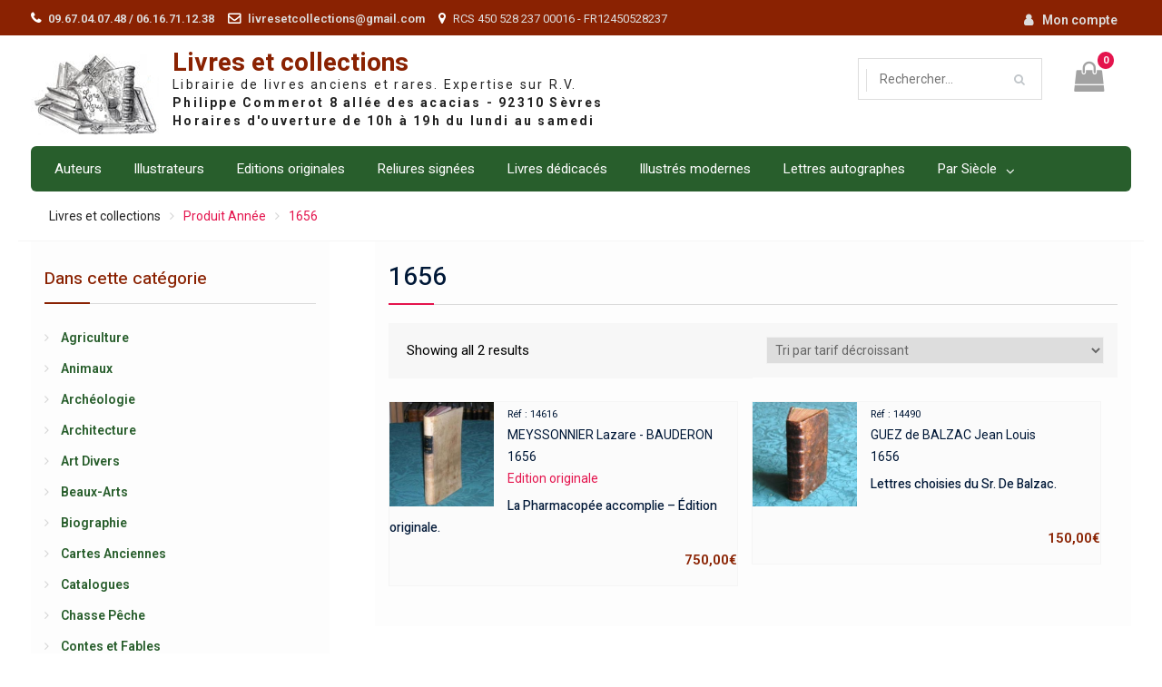

--- FILE ---
content_type: text/html; charset=UTF-8
request_url: https://www.livresetcollections.com/annee/1656/
body_size: 11945
content:
	<!DOCTYPE html> <html lang="fr-FR"><head>
	    <meta charset="UTF-8">
    <meta name="viewport" content="width=device-width, initial-scale=1">
    <link rel="profile" href="http://gmpg.org/xfn/11">
    <link rel="pingback" href="https://www.livresetcollections.com/xmlrpc.php">
    
<title>1656 &#8211; Livres et collections</title>
<meta name='robots' content='max-image-preview:large' />
<link rel='dns-prefetch' href='//fonts.googleapis.com' />
<link rel="alternate" type="application/rss+xml" title="Livres et collections &raquo; Flux" href="https://www.livresetcollections.com/feed/" />
<link rel="alternate" type="application/rss+xml" title="Flux pour Livres et collections &raquo; 1656 Année" href="https://www.livresetcollections.com/annee/1656/feed/" />
<script type="text/javascript">
window._wpemojiSettings = {"baseUrl":"https:\/\/s.w.org\/images\/core\/emoji\/14.0.0\/72x72\/","ext":".png","svgUrl":"https:\/\/s.w.org\/images\/core\/emoji\/14.0.0\/svg\/","svgExt":".svg","source":{"concatemoji":"https:\/\/www.livresetcollections.com\/wp-includes\/js\/wp-emoji-release.min.js?ver=6.2"}};
/*! This file is auto-generated */
!function(e,a,t){var n,r,o,i=a.createElement("canvas"),p=i.getContext&&i.getContext("2d");function s(e,t){p.clearRect(0,0,i.width,i.height),p.fillText(e,0,0);e=i.toDataURL();return p.clearRect(0,0,i.width,i.height),p.fillText(t,0,0),e===i.toDataURL()}function c(e){var t=a.createElement("script");t.src=e,t.defer=t.type="text/javascript",a.getElementsByTagName("head")[0].appendChild(t)}for(o=Array("flag","emoji"),t.supports={everything:!0,everythingExceptFlag:!0},r=0;r<o.length;r++)t.supports[o[r]]=function(e){if(p&&p.fillText)switch(p.textBaseline="top",p.font="600 32px Arial",e){case"flag":return s("\ud83c\udff3\ufe0f\u200d\u26a7\ufe0f","\ud83c\udff3\ufe0f\u200b\u26a7\ufe0f")?!1:!s("\ud83c\uddfa\ud83c\uddf3","\ud83c\uddfa\u200b\ud83c\uddf3")&&!s("\ud83c\udff4\udb40\udc67\udb40\udc62\udb40\udc65\udb40\udc6e\udb40\udc67\udb40\udc7f","\ud83c\udff4\u200b\udb40\udc67\u200b\udb40\udc62\u200b\udb40\udc65\u200b\udb40\udc6e\u200b\udb40\udc67\u200b\udb40\udc7f");case"emoji":return!s("\ud83e\udef1\ud83c\udffb\u200d\ud83e\udef2\ud83c\udfff","\ud83e\udef1\ud83c\udffb\u200b\ud83e\udef2\ud83c\udfff")}return!1}(o[r]),t.supports.everything=t.supports.everything&&t.supports[o[r]],"flag"!==o[r]&&(t.supports.everythingExceptFlag=t.supports.everythingExceptFlag&&t.supports[o[r]]);t.supports.everythingExceptFlag=t.supports.everythingExceptFlag&&!t.supports.flag,t.DOMReady=!1,t.readyCallback=function(){t.DOMReady=!0},t.supports.everything||(n=function(){t.readyCallback()},a.addEventListener?(a.addEventListener("DOMContentLoaded",n,!1),e.addEventListener("load",n,!1)):(e.attachEvent("onload",n),a.attachEvent("onreadystatechange",function(){"complete"===a.readyState&&t.readyCallback()})),(e=t.source||{}).concatemoji?c(e.concatemoji):e.wpemoji&&e.twemoji&&(c(e.twemoji),c(e.wpemoji)))}(window,document,window._wpemojiSettings);
</script>
<style type="text/css">
img.wp-smiley,
img.emoji {
	display: inline !important;
	border: none !important;
	box-shadow: none !important;
	height: 1em !important;
	width: 1em !important;
	margin: 0 0.07em !important;
	vertical-align: -0.1em !important;
	background: none !important;
	padding: 0 !important;
}
</style>
	<link rel='stylesheet' id='h5ab-print-font-awesome-css' href='https://www.livresetcollections.com/wp-content/plugins/print-post-and-page/css/font-awesome.min.css?ver=6.2' type='text/css' media='all' />
<link rel='stylesheet' id='h5ab-print-css-css' href='https://www.livresetcollections.com/wp-content/plugins/print-post-and-page/css/h5ab-print.min.css?ver=6.2' type='text/css' media='all' />
<link rel='stylesheet' id='wp-block-library-css' href='https://www.livresetcollections.com/wp-includes/css/dist/block-library/style.min.css?ver=6.2' type='text/css' media='all' />
<style id='wp-block-library-theme-inline-css' type='text/css'>
.wp-block-audio figcaption{color:#555;font-size:13px;text-align:center}.is-dark-theme .wp-block-audio figcaption{color:hsla(0,0%,100%,.65)}.wp-block-audio{margin:0 0 1em}.wp-block-code{border:1px solid #ccc;border-radius:4px;font-family:Menlo,Consolas,monaco,monospace;padding:.8em 1em}.wp-block-embed figcaption{color:#555;font-size:13px;text-align:center}.is-dark-theme .wp-block-embed figcaption{color:hsla(0,0%,100%,.65)}.wp-block-embed{margin:0 0 1em}.blocks-gallery-caption{color:#555;font-size:13px;text-align:center}.is-dark-theme .blocks-gallery-caption{color:hsla(0,0%,100%,.65)}.wp-block-image figcaption{color:#555;font-size:13px;text-align:center}.is-dark-theme .wp-block-image figcaption{color:hsla(0,0%,100%,.65)}.wp-block-image{margin:0 0 1em}.wp-block-pullquote{border-bottom:4px solid;border-top:4px solid;color:currentColor;margin-bottom:1.75em}.wp-block-pullquote cite,.wp-block-pullquote footer,.wp-block-pullquote__citation{color:currentColor;font-size:.8125em;font-style:normal;text-transform:uppercase}.wp-block-quote{border-left:.25em solid;margin:0 0 1.75em;padding-left:1em}.wp-block-quote cite,.wp-block-quote footer{color:currentColor;font-size:.8125em;font-style:normal;position:relative}.wp-block-quote.has-text-align-right{border-left:none;border-right:.25em solid;padding-left:0;padding-right:1em}.wp-block-quote.has-text-align-center{border:none;padding-left:0}.wp-block-quote.is-large,.wp-block-quote.is-style-large,.wp-block-quote.is-style-plain{border:none}.wp-block-search .wp-block-search__label{font-weight:700}.wp-block-search__button{border:1px solid #ccc;padding:.375em .625em}:where(.wp-block-group.has-background){padding:1.25em 2.375em}.wp-block-separator.has-css-opacity{opacity:.4}.wp-block-separator{border:none;border-bottom:2px solid;margin-left:auto;margin-right:auto}.wp-block-separator.has-alpha-channel-opacity{opacity:1}.wp-block-separator:not(.is-style-wide):not(.is-style-dots){width:100px}.wp-block-separator.has-background:not(.is-style-dots){border-bottom:none;height:1px}.wp-block-separator.has-background:not(.is-style-wide):not(.is-style-dots){height:2px}.wp-block-table{margin:0 0 1em}.wp-block-table td,.wp-block-table th{word-break:normal}.wp-block-table figcaption{color:#555;font-size:13px;text-align:center}.is-dark-theme .wp-block-table figcaption{color:hsla(0,0%,100%,.65)}.wp-block-video figcaption{color:#555;font-size:13px;text-align:center}.is-dark-theme .wp-block-video figcaption{color:hsla(0,0%,100%,.65)}.wp-block-video{margin:0 0 1em}.wp-block-template-part.has-background{margin-bottom:0;margin-top:0;padding:1.25em 2.375em}
</style>
<link rel='stylesheet' id='wc-blocks-vendors-style-css' href='https://www.livresetcollections.com/wp-content/plugins/woo-gutenberg-products-block/build/wc-blocks-vendors-style.css?ver=9.9.0' type='text/css' media='all' />
<link rel='stylesheet' id='wc-blocks-style-css' href='https://www.livresetcollections.com/wp-content/plugins/woo-gutenberg-products-block/build/wc-blocks-style.css?ver=9.9.0' type='text/css' media='all' />
<link rel='stylesheet' id='classic-theme-styles-css' href='https://www.livresetcollections.com/wp-includes/css/classic-themes.min.css?ver=6.2' type='text/css' media='all' />
<style id='global-styles-inline-css' type='text/css'>
body{--wp--preset--color--black: #000000;--wp--preset--color--cyan-bluish-gray: #abb8c3;--wp--preset--color--white: #ffffff;--wp--preset--color--pale-pink: #f78da7;--wp--preset--color--vivid-red: #cf2e2e;--wp--preset--color--luminous-vivid-orange: #ff6900;--wp--preset--color--luminous-vivid-amber: #fcb900;--wp--preset--color--light-green-cyan: #7bdcb5;--wp--preset--color--vivid-green-cyan: #00d084;--wp--preset--color--pale-cyan-blue: #8ed1fc;--wp--preset--color--vivid-cyan-blue: #0693e3;--wp--preset--color--vivid-purple: #9b51e0;--wp--preset--gradient--vivid-cyan-blue-to-vivid-purple: linear-gradient(135deg,rgba(6,147,227,1) 0%,rgb(155,81,224) 100%);--wp--preset--gradient--light-green-cyan-to-vivid-green-cyan: linear-gradient(135deg,rgb(122,220,180) 0%,rgb(0,208,130) 100%);--wp--preset--gradient--luminous-vivid-amber-to-luminous-vivid-orange: linear-gradient(135deg,rgba(252,185,0,1) 0%,rgba(255,105,0,1) 100%);--wp--preset--gradient--luminous-vivid-orange-to-vivid-red: linear-gradient(135deg,rgba(255,105,0,1) 0%,rgb(207,46,46) 100%);--wp--preset--gradient--very-light-gray-to-cyan-bluish-gray: linear-gradient(135deg,rgb(238,238,238) 0%,rgb(169,184,195) 100%);--wp--preset--gradient--cool-to-warm-spectrum: linear-gradient(135deg,rgb(74,234,220) 0%,rgb(151,120,209) 20%,rgb(207,42,186) 40%,rgb(238,44,130) 60%,rgb(251,105,98) 80%,rgb(254,248,76) 100%);--wp--preset--gradient--blush-light-purple: linear-gradient(135deg,rgb(255,206,236) 0%,rgb(152,150,240) 100%);--wp--preset--gradient--blush-bordeaux: linear-gradient(135deg,rgb(254,205,165) 0%,rgb(254,45,45) 50%,rgb(107,0,62) 100%);--wp--preset--gradient--luminous-dusk: linear-gradient(135deg,rgb(255,203,112) 0%,rgb(199,81,192) 50%,rgb(65,88,208) 100%);--wp--preset--gradient--pale-ocean: linear-gradient(135deg,rgb(255,245,203) 0%,rgb(182,227,212) 50%,rgb(51,167,181) 100%);--wp--preset--gradient--electric-grass: linear-gradient(135deg,rgb(202,248,128) 0%,rgb(113,206,126) 100%);--wp--preset--gradient--midnight: linear-gradient(135deg,rgb(2,3,129) 0%,rgb(40,116,252) 100%);--wp--preset--duotone--dark-grayscale: url('#wp-duotone-dark-grayscale');--wp--preset--duotone--grayscale: url('#wp-duotone-grayscale');--wp--preset--duotone--purple-yellow: url('#wp-duotone-purple-yellow');--wp--preset--duotone--blue-red: url('#wp-duotone-blue-red');--wp--preset--duotone--midnight: url('#wp-duotone-midnight');--wp--preset--duotone--magenta-yellow: url('#wp-duotone-magenta-yellow');--wp--preset--duotone--purple-green: url('#wp-duotone-purple-green');--wp--preset--duotone--blue-orange: url('#wp-duotone-blue-orange');--wp--preset--font-size--small: 13px;--wp--preset--font-size--medium: 20px;--wp--preset--font-size--large: 36px;--wp--preset--font-size--x-large: 42px;--wp--preset--spacing--20: 0.44rem;--wp--preset--spacing--30: 0.67rem;--wp--preset--spacing--40: 1rem;--wp--preset--spacing--50: 1.5rem;--wp--preset--spacing--60: 2.25rem;--wp--preset--spacing--70: 3.38rem;--wp--preset--spacing--80: 5.06rem;--wp--preset--shadow--natural: 6px 6px 9px rgba(0, 0, 0, 0.2);--wp--preset--shadow--deep: 12px 12px 50px rgba(0, 0, 0, 0.4);--wp--preset--shadow--sharp: 6px 6px 0px rgba(0, 0, 0, 0.2);--wp--preset--shadow--outlined: 6px 6px 0px -3px rgba(255, 255, 255, 1), 6px 6px rgba(0, 0, 0, 1);--wp--preset--shadow--crisp: 6px 6px 0px rgba(0, 0, 0, 1);}:where(.is-layout-flex){gap: 0.5em;}body .is-layout-flow > .alignleft{float: left;margin-inline-start: 0;margin-inline-end: 2em;}body .is-layout-flow > .alignright{float: right;margin-inline-start: 2em;margin-inline-end: 0;}body .is-layout-flow > .aligncenter{margin-left: auto !important;margin-right: auto !important;}body .is-layout-constrained > .alignleft{float: left;margin-inline-start: 0;margin-inline-end: 2em;}body .is-layout-constrained > .alignright{float: right;margin-inline-start: 2em;margin-inline-end: 0;}body .is-layout-constrained > .aligncenter{margin-left: auto !important;margin-right: auto !important;}body .is-layout-constrained > :where(:not(.alignleft):not(.alignright):not(.alignfull)){max-width: var(--wp--style--global--content-size);margin-left: auto !important;margin-right: auto !important;}body .is-layout-constrained > .alignwide{max-width: var(--wp--style--global--wide-size);}body .is-layout-flex{display: flex;}body .is-layout-flex{flex-wrap: wrap;align-items: center;}body .is-layout-flex > *{margin: 0;}:where(.wp-block-columns.is-layout-flex){gap: 2em;}.has-black-color{color: var(--wp--preset--color--black) !important;}.has-cyan-bluish-gray-color{color: var(--wp--preset--color--cyan-bluish-gray) !important;}.has-white-color{color: var(--wp--preset--color--white) !important;}.has-pale-pink-color{color: var(--wp--preset--color--pale-pink) !important;}.has-vivid-red-color{color: var(--wp--preset--color--vivid-red) !important;}.has-luminous-vivid-orange-color{color: var(--wp--preset--color--luminous-vivid-orange) !important;}.has-luminous-vivid-amber-color{color: var(--wp--preset--color--luminous-vivid-amber) !important;}.has-light-green-cyan-color{color: var(--wp--preset--color--light-green-cyan) !important;}.has-vivid-green-cyan-color{color: var(--wp--preset--color--vivid-green-cyan) !important;}.has-pale-cyan-blue-color{color: var(--wp--preset--color--pale-cyan-blue) !important;}.has-vivid-cyan-blue-color{color: var(--wp--preset--color--vivid-cyan-blue) !important;}.has-vivid-purple-color{color: var(--wp--preset--color--vivid-purple) !important;}.has-black-background-color{background-color: var(--wp--preset--color--black) !important;}.has-cyan-bluish-gray-background-color{background-color: var(--wp--preset--color--cyan-bluish-gray) !important;}.has-white-background-color{background-color: var(--wp--preset--color--white) !important;}.has-pale-pink-background-color{background-color: var(--wp--preset--color--pale-pink) !important;}.has-vivid-red-background-color{background-color: var(--wp--preset--color--vivid-red) !important;}.has-luminous-vivid-orange-background-color{background-color: var(--wp--preset--color--luminous-vivid-orange) !important;}.has-luminous-vivid-amber-background-color{background-color: var(--wp--preset--color--luminous-vivid-amber) !important;}.has-light-green-cyan-background-color{background-color: var(--wp--preset--color--light-green-cyan) !important;}.has-vivid-green-cyan-background-color{background-color: var(--wp--preset--color--vivid-green-cyan) !important;}.has-pale-cyan-blue-background-color{background-color: var(--wp--preset--color--pale-cyan-blue) !important;}.has-vivid-cyan-blue-background-color{background-color: var(--wp--preset--color--vivid-cyan-blue) !important;}.has-vivid-purple-background-color{background-color: var(--wp--preset--color--vivid-purple) !important;}.has-black-border-color{border-color: var(--wp--preset--color--black) !important;}.has-cyan-bluish-gray-border-color{border-color: var(--wp--preset--color--cyan-bluish-gray) !important;}.has-white-border-color{border-color: var(--wp--preset--color--white) !important;}.has-pale-pink-border-color{border-color: var(--wp--preset--color--pale-pink) !important;}.has-vivid-red-border-color{border-color: var(--wp--preset--color--vivid-red) !important;}.has-luminous-vivid-orange-border-color{border-color: var(--wp--preset--color--luminous-vivid-orange) !important;}.has-luminous-vivid-amber-border-color{border-color: var(--wp--preset--color--luminous-vivid-amber) !important;}.has-light-green-cyan-border-color{border-color: var(--wp--preset--color--light-green-cyan) !important;}.has-vivid-green-cyan-border-color{border-color: var(--wp--preset--color--vivid-green-cyan) !important;}.has-pale-cyan-blue-border-color{border-color: var(--wp--preset--color--pale-cyan-blue) !important;}.has-vivid-cyan-blue-border-color{border-color: var(--wp--preset--color--vivid-cyan-blue) !important;}.has-vivid-purple-border-color{border-color: var(--wp--preset--color--vivid-purple) !important;}.has-vivid-cyan-blue-to-vivid-purple-gradient-background{background: var(--wp--preset--gradient--vivid-cyan-blue-to-vivid-purple) !important;}.has-light-green-cyan-to-vivid-green-cyan-gradient-background{background: var(--wp--preset--gradient--light-green-cyan-to-vivid-green-cyan) !important;}.has-luminous-vivid-amber-to-luminous-vivid-orange-gradient-background{background: var(--wp--preset--gradient--luminous-vivid-amber-to-luminous-vivid-orange) !important;}.has-luminous-vivid-orange-to-vivid-red-gradient-background{background: var(--wp--preset--gradient--luminous-vivid-orange-to-vivid-red) !important;}.has-very-light-gray-to-cyan-bluish-gray-gradient-background{background: var(--wp--preset--gradient--very-light-gray-to-cyan-bluish-gray) !important;}.has-cool-to-warm-spectrum-gradient-background{background: var(--wp--preset--gradient--cool-to-warm-spectrum) !important;}.has-blush-light-purple-gradient-background{background: var(--wp--preset--gradient--blush-light-purple) !important;}.has-blush-bordeaux-gradient-background{background: var(--wp--preset--gradient--blush-bordeaux) !important;}.has-luminous-dusk-gradient-background{background: var(--wp--preset--gradient--luminous-dusk) !important;}.has-pale-ocean-gradient-background{background: var(--wp--preset--gradient--pale-ocean) !important;}.has-electric-grass-gradient-background{background: var(--wp--preset--gradient--electric-grass) !important;}.has-midnight-gradient-background{background: var(--wp--preset--gradient--midnight) !important;}.has-small-font-size{font-size: var(--wp--preset--font-size--small) !important;}.has-medium-font-size{font-size: var(--wp--preset--font-size--medium) !important;}.has-large-font-size{font-size: var(--wp--preset--font-size--large) !important;}.has-x-large-font-size{font-size: var(--wp--preset--font-size--x-large) !important;}
.wp-block-navigation a:where(:not(.wp-element-button)){color: inherit;}
:where(.wp-block-columns.is-layout-flex){gap: 2em;}
.wp-block-pullquote{font-size: 1.5em;line-height: 1.6;}
</style>
<link rel='stylesheet' id='contact-form-7-css' href='https://www.livresetcollections.com/wp-content/plugins/contact-form-7/includes/css/styles.css?ver=5.7.5.1' type='text/css' media='all' />
<link rel='stylesheet' id='woocommerce-layout-css' href='https://www.livresetcollections.com/wp-content/plugins/woocommerce/assets/css/woocommerce-layout.css?ver=7.5.1' type='text/css' media='all' />
<link rel='stylesheet' id='woocommerce-smallscreen-css' href='https://www.livresetcollections.com/wp-content/plugins/woocommerce/assets/css/woocommerce-smallscreen.css?ver=7.5.1' type='text/css' media='only screen and (max-width: 768px)' />
<link rel='stylesheet' id='woocommerce-general-css' href='https://www.livresetcollections.com/wp-content/plugins/woocommerce/assets/css/woocommerce.css?ver=7.5.1' type='text/css' media='all' />
<style id='woocommerce-inline-inline-css' type='text/css'>
.woocommerce form .form-row .required { visibility: visible; }
</style>
<link rel='stylesheet' id='font-awesome-css' href='https://www.livresetcollections.com/wp-content/themes/easy-commerce/third-party/font-awesome/css/font-awesome.min.css?ver=4.7.0' type='text/css' media='all' />
<link rel='stylesheet' id='easy-commerce-google-fonts-css' href='//fonts.googleapis.com/css?family=Roboto%3A400italic%2C700italic%2C300%2C400%2C500%2C600%2C700%7CHeebo%3A400italic%2C700italic%2C300%2C400%2C500%2C600%2C700&#038;subset=latin%2Clatin-ext' type='text/css' media='all' />
<link rel='stylesheet' id='jquery-sidr-css' href='https://www.livresetcollections.com/wp-content/themes/easy-commerce/third-party/sidr/css/jquery.sidr.dark.min.css?ver=2.2.1' type='text/css' media='all' />
<link rel='stylesheet' id='jquery-slick-css' href='https://www.livresetcollections.com/wp-content/themes/easy-commerce/third-party/slick/slick.min.css?ver=1.5.9' type='text/css' media='all' />
<link rel='stylesheet' id='easy-commerce-style-css' href='https://www.livresetcollections.com/wp-content/themes/easy-commerce/style.css?ver=1.0.6' type='text/css' media='all' />
<script type='text/javascript' src='https://www.livresetcollections.com/wp-includes/js/jquery/jquery.min.js?ver=3.6.3' id='jquery-core-js'></script>
<script type='text/javascript' src='https://www.livresetcollections.com/wp-includes/js/jquery/jquery-migrate.min.js?ver=3.4.0' id='jquery-migrate-js'></script>
<script type='text/javascript' id='send-link-to-friend-js-extra'>
/* <![CDATA[ */
var sltf_data = {"messages":{"sltf_required_field":"Please enter email address.","sltf_invalid_email":"Email address seems invalid.","sltf_unexpected_error":"Oops.. Unexpected error occurred.","sltf_sent_successfull":"Message sent successfully to your friend email.","sltf_invalid_captcha":"Robot verification failed, please try again.","sltf_invalid_key":"Robot verification failed, invalid key."},"sltf_ajax_url":"https:\/\/www.livresetcollections.com\/wp-admin\/admin-ajax.php"};
/* ]]> */
</script>
<script type='text/javascript' src='https://www.livresetcollections.com/wp-content/plugins/send-link-to-friend/send-link-to-friend.js?ver=2.2' id='send-link-to-friend-js'></script>
<script type='text/javascript' src='https://www.livresetcollections.com/wp-content/plugins/woocommerce/assets/js/jquery-blockui/jquery.blockUI.min.js?ver=2.7.0-wc.7.5.1' id='jquery-blockui-js'></script>
<script type='text/javascript' id='wc-add-to-cart-js-extra'>
/* <![CDATA[ */
var wc_add_to_cart_params = {"ajax_url":"\/wp-admin\/admin-ajax.php","wc_ajax_url":"\/?wc-ajax=%%endpoint%%","i18n_view_cart":"Voir le panier","cart_url":"https:\/\/www.livresetcollections.com\/cart\/","is_cart":"","cart_redirect_after_add":"yes"};
/* ]]> */
</script>
<script type='text/javascript' src='https://www.livresetcollections.com/wp-content/plugins/woocommerce/assets/js/frontend/add-to-cart.min.js?ver=7.5.1' id='wc-add-to-cart-js'></script>
<script type='text/javascript' src='https://www.livresetcollections.com/wp-content/plugins/js_composer/assets/js/vendors/woocommerce-add-to-cart.js?ver=6.10.0' id='vc_woocommerce-add-to-cart-js-js'></script>
<link rel="https://api.w.org/" href="https://www.livresetcollections.com/wp-json/" /><link rel="EditURI" type="application/rsd+xml" title="RSD" href="https://www.livresetcollections.com/xmlrpc.php?rsd" />
<link rel="wlwmanifest" type="application/wlwmanifest+xml" href="https://www.livresetcollections.com/wp-includes/wlwmanifest.xml" />
<meta name="generator" content="WordPress 6.2" />
<meta name="generator" content="WooCommerce 7.5.1" />

		<!-- GA Google Analytics @ https://m0n.co/ga -->
		<script>
			(function(i,s,o,g,r,a,m){i['GoogleAnalyticsObject']=r;i[r]=i[r]||function(){
			(i[r].q=i[r].q||[]).push(arguments)},i[r].l=1*new Date();a=s.createElement(o),
			m=s.getElementsByTagName(o)[0];a.async=1;a.src=g;m.parentNode.insertBefore(a,m)
			})(window,document,'script','https://www.google-analytics.com/analytics.js','ga');
			ga('create', 'UA-335387-1', 'auto');
			ga('send', 'pageview');
		</script>

	<style>.sltf_form_message.success { color: #008000; }.sltf_form_message.error { color: #ff0000; }</style>	<noscript><style>.woocommerce-product-gallery{ opacity: 1 !important; }</style></noscript>
	<meta name="generator" content="Powered by WPBakery Page Builder - drag and drop page builder for WordPress."/>
<link rel="icon" href="https://www.livresetcollections.com/wp-content/uploads/2019/02/logo_blanc.jpg" sizes="32x32" />
<link rel="icon" href="https://www.livresetcollections.com/wp-content/uploads/2019/02/logo_blanc.jpg" sizes="192x192" />
<link rel="apple-touch-icon" href="https://www.livresetcollections.com/wp-content/uploads/2019/02/logo_blanc.jpg" />
<meta name="msapplication-TileImage" content="https://www.livresetcollections.com/wp-content/uploads/2019/02/logo_blanc.jpg" />
<noscript><style> .wpb_animate_when_almost_visible { opacity: 1; }</style></noscript></head>

<body class="archive tax-pa_annee term-4777 wp-custom-logo wp-embed-responsive theme-easy-commerce woocommerce woocommerce-page woocommerce-no-js global-layout-left-sidebar wpb-js-composer js-comp-ver-6.10.0 vc_responsive">

	    <div id="page" class="hfeed site">
    <a class="skip-link screen-reader-text" href="#content">Skip to content</a>		<div class="mobile-nav-wrap">
			<a id="mobile-trigger" href="#mob-menu"><i class="fa fa-bars"></i></a>
			<div id="mob-menu">
				<ul id="menu-top" class="menu"><li id="menu-item-72999" class="menu-item menu-item-type-custom menu-item-object-custom menu-item-72999"><a href="/liste-des-auteurs?letter=A">Auteurs</a></li>
<li id="menu-item-73000" class="menu-item menu-item-type-custom menu-item-object-custom menu-item-73000"><a href="/liste-des-illustrateurs?letter=A">Illustrateurs</a></li>
<li id="menu-item-57" class="menu-item menu-item-type-custom menu-item-object-custom menu-item-57"><a href="/?product_category=&#038;post_type=product&#038;filter_original=edition-originale">Editions originales</a></li>
<li id="menu-item-58" class="menu-item menu-item-type-custom menu-item-object-custom menu-item-58"><a href="?product_category=&#038;post_type=product&#038;filter_reliure=reliure-fine-signee">Reliures signées</a></li>
<li id="menu-item-59" class="menu-item menu-item-type-custom menu-item-object-custom menu-item-59"><a href="/shop/?post_type=product&#038;filter_envoi=1">Livres dédicacés</a></li>
<li id="menu-item-64" class="menu-item menu-item-type-custom menu-item-object-custom menu-item-64"><a href="/shop/?post_type=product&#038;filter_illustre_moderne=1">Illustrés modernes</a></li>
<li id="menu-item-65" class="menu-item menu-item-type-custom menu-item-object-custom menu-item-65"><a href="/shop/?post_type=product&#038;filter_type_lrb=autographe">Lettres autographes</a></li>
<li id="menu-item-60" class="menu-item menu-item-type-custom menu-item-object-custom menu-item-has-children menu-item-60"><a>Par Siècle</a>
<ul class="sub-menu">
	<li id="menu-item-61" class="menu-item menu-item-type-custom menu-item-object-custom menu-item-61"><a href="/shop/?post_type=product&#038;min_annee=1500&#038;max_annee=1599">XVIème siècle</a></li>
	<li id="menu-item-62" class="menu-item menu-item-type-custom menu-item-object-custom menu-item-62"><a href="/shop/?post_type=product&#038;min_annee=1600&#038;max_annee=1699">XVIIème siècle</a></li>
	<li id="menu-item-63" class="menu-item menu-item-type-custom menu-item-object-custom menu-item-63"><a href="/shop/?post_type=product&#038;min_annee=1700&#038;max_annee=1799">XVIIIème siècle</a></li>
	<li id="menu-item-32745" class="menu-item menu-item-type-custom menu-item-object-custom menu-item-32745"><a href="/shop/?post_type=product&#038;min_annee=1800&#038;max_annee=1899">XIXème siècle</a></li>
	<li id="menu-item-32746" class="menu-item menu-item-type-custom menu-item-object-custom menu-item-32746"><a href="/shop/?post_type=product&#038;min_annee=1900&#038;max_annee=1999">XXème siècle</a></li>
	<li id="menu-item-72838" class="menu-item menu-item-type-custom menu-item-object-custom menu-item-72838"><a href="/shop/?post_type=product&#038;min_annee=2000&#038;max_annee=20999">XXIème siècle</a></li>
</ul>
</li>
</ul>			</div><!-- #mob-menu -->
		</div><!-- .mobile-nav-wrap -->

		
    		<div id="tophead">
			<div class="container">
				 <div id="quick-contact">
				   <ul>
				       				       	<li class="quick-call">
				       		<a href="tel:09670407480616711238">09.67.04.07.48 / 06.16.71.12.38</a>
				       	</li>
				       				       				       	<li class="quick-email">
				       		<a href="mailto:livresetcollections@gmail.com">livresetcollections@gmail.com</a>
				       	</li>
				       				       				       	<li class="quick-address">
				       		RCS 450 528 237 00016 - FR12450528237				       	</li>
				       				   </ul>
				</div> <!-- #quick-contact -->
								<div id="right-tophead">
			    					    	<div id="login-section">
				    		<ul>
				    			<li class="account-login">
					    			<a href="https://www.livresetcollections.com/mon-compte/">Mon compte</a>
					    			</li>
			    			</ul>
			    		</div> <!-- .cart-section -->
			    		    		</div> <!-- #right-tophead -->
			</div> <!-- .container -->
		</div><!--  #tophead -->

		<header id="masthead" class="site-header" role="banner"><div class="container"><div class="inner-wrapper">				<div class="site-branding">

			<a href="https://www.livresetcollections.com/" class="custom-logo-link" rel="home"><img width="141" height="90" src="https://www.livresetcollections.com/wp-content/uploads/2019/02/logo_blanc.jpg" class="custom-logo" alt="Livres et collections" decoding="async" /></a>
													<div id="site-identity">
																		<p class="site-title"><a href="https://www.livresetcollections.com/" rel="home">Livres et collections</a></p>
																						<p class="site-description">Librairie de livres anciens et rares. Expertise sur R.V.</p>
									</div><!-- #site-identity -->
					</div><!-- .site-branding -->
		<div id="right-head">
							<div id="cart-section">
										<a class="cart-icon" href="https://www.livresetcollections.com/cart/"><i class="fa fa-shopping-bag" aria-hidden="true"></i><strong>0</strong>
					</a>
				</div> <!-- .cart-section -->
			
			
							<div class="header-search-wrapper">

					
						<div class="advance-product-search">
	<form role="search" method="get" class="woocommerce-product-search" action="https://www.livresetcollections.com/">
							<div class="advance-search-wrap">
								<select class="select_products" name="product_category">
					<option value="">Tout le site</option>
											<option value="839"  >Agriculture</option>
											<option value="1074"  >Animaux</option>
											<option value="1168"  >Archéologie</option>
											<option value="963"  >Architecture</option>
											<option value="1422"  >Art Divers</option>
											<option value="732"  >Beaux-Arts</option>
											<option value="595"  >Biographie</option>
											<option value="1295"  >Cartes Anciennes</option>
											<option value="1429"  >Catalogues</option>
											<option value="988"  >Chasse Pêche</option>
											<option value="681"  >Contes et Fables</option>
											<option value="806"  >Droit</option>
											<option value="737"  >Economie Commerce</option>
											<option value="819"  >Encyclopédie</option>
											<option value="881"  >Esotérisme</option>
											<option value="2508"  >Gastronomie</option>
											<option value="724"  >Géographie</option>
											<option value="1818"  >Gravures</option>
											<option value="856"  >Héraldique Généalogie</option>
											<option value="607"  >Histoire</option>
											<option value="647"  >Histoire Naturelle</option>
											<option value="2806"  >Humour Caricature</option>
											<option value="602"  >Jeunesse Education</option>
											<option value="821"  >Journaux</option>
											<option value="4462"  >Jules Verne</option>
											<option value="627"  >Littérature</option>
											<option value="978"  >Loisirs</option>
											<option value="3661"  >Manuscrits</option>
											<option value="848"  >Médecine</option>
											<option value="1524"  >Mer Montagne</option>
											<option value="754"  >Militaria</option>
											<option value="1087"  >Musique</option>
											<option value="1022"  >Oeuvres Complètes</option>
											<option value="767"  >Philosophie</option>
											<option value="674"  >Poésie Théâtre</option>
											<option value="716"  >Psychologie Sociologie</option>
											<option value="589"  >Régionalisme</option>
											<option value="612"  >Religion</option>
											<option value="600"  >Science</option>
											<option value="867"  >Techniques Métiers</option>
											<option value="618"  >Voyages</option>
									</select>
			</div>
		
		<div class="advance-search-form">
			<input type="search" id="woocommerce-product-search-field-0" class="search-field" placeholder="Rechercher&hellip;" value="" name="s" />
			<input type="submit" value="&#xf002;" />
			<input type="hidden" name="post_type" value="product" />
		</div><!-- .advance-search-form -->

	</form><!-- .woocommerce-product-search -->
</div><!-- .advance-product-search -->

					
				</div><!-- .header-search-wrapper -->

					</div> <!-- #right-head -->

		    </div> <!-- .inner-wrapper --></div><!-- .container --></header><!-- #masthead -->		<div id="main-nav" class="clear-fix">
			<div class="container">
				<nav id="site-navigation" class="main-navigation" role="navigation">
					<div class="wrap-menu-content">
						<div class="menu-top-container"><ul id="primary-menu" class="menu"><li class="menu-item menu-item-type-custom menu-item-object-custom menu-item-72999"><a href="/liste-des-auteurs?letter=A">Auteurs</a></li>
<li class="menu-item menu-item-type-custom menu-item-object-custom menu-item-73000"><a href="/liste-des-illustrateurs?letter=A">Illustrateurs</a></li>
<li class="menu-item menu-item-type-custom menu-item-object-custom menu-item-57"><a href="/?product_category=&#038;post_type=product&#038;filter_original=edition-originale">Editions originales</a></li>
<li class="menu-item menu-item-type-custom menu-item-object-custom menu-item-58"><a href="?product_category=&#038;post_type=product&#038;filter_reliure=reliure-fine-signee">Reliures signées</a></li>
<li class="menu-item menu-item-type-custom menu-item-object-custom menu-item-59"><a href="/shop/?post_type=product&#038;filter_envoi=1">Livres dédicacés</a></li>
<li class="menu-item menu-item-type-custom menu-item-object-custom menu-item-64"><a href="/shop/?post_type=product&#038;filter_illustre_moderne=1">Illustrés modernes</a></li>
<li class="menu-item menu-item-type-custom menu-item-object-custom menu-item-65"><a href="/shop/?post_type=product&#038;filter_type_lrb=autographe">Lettres autographes</a></li>
<li class="menu-item menu-item-type-custom menu-item-object-custom menu-item-has-children menu-item-60"><a>Par Siècle</a>
<ul class="sub-menu">
	<li class="menu-item menu-item-type-custom menu-item-object-custom menu-item-61"><a href="/shop/?post_type=product&#038;min_annee=1500&#038;max_annee=1599">XVIème siècle</a></li>
	<li class="menu-item menu-item-type-custom menu-item-object-custom menu-item-62"><a href="/shop/?post_type=product&#038;min_annee=1600&#038;max_annee=1699">XVIIème siècle</a></li>
	<li class="menu-item menu-item-type-custom menu-item-object-custom menu-item-63"><a href="/shop/?post_type=product&#038;min_annee=1700&#038;max_annee=1799">XVIIIème siècle</a></li>
	<li class="menu-item menu-item-type-custom menu-item-object-custom menu-item-32745"><a href="/shop/?post_type=product&#038;min_annee=1800&#038;max_annee=1899">XIXème siècle</a></li>
	<li class="menu-item menu-item-type-custom menu-item-object-custom menu-item-32746"><a href="/shop/?post_type=product&#038;min_annee=1900&#038;max_annee=1999">XXème siècle</a></li>
	<li class="menu-item menu-item-type-custom menu-item-object-custom menu-item-72838"><a href="/shop/?post_type=product&#038;min_annee=2000&#038;max_annee=20999">XXIème siècle</a></li>
</ul>
</li>
</ul></div>					</div><!-- .menu-content -->
				</nav><!-- #site-navigation -->
			</div> <!-- .container -->
		</div> <!-- #main-nav -->
		
	<div id="breadcrumb" itemprop="breadcrumb"><div class="container"><ul id="crumbs"><li><a href="https://www.livresetcollections.com">Livres et collections</a></li><li>Produit Année</li><li>1656</li></ul></div></div><div id="content" class="site-content"><div class="container"><div class="inner-wrapper">    <div id="primary"><main role="main" class="site-main" id="main"><header class="woocommerce-products-header">
			<h1 class="woocommerce-products-header__title page-title">1656</h1>
	
	</header>
<div class="woocommerce-notices-wrapper"></div><p class="woocommerce-result-count">
	Showing all 2 results</p>
<form class="woocommerce-ordering" method="get">
	<select name="orderby" class="orderby" aria-label="Shop order">
					<option value="popularity" >Tri par popularité</option>
					<option value="date" >Trier du plus récent au plus ancien</option>
					<option value="price" >Tri par tarif croissant</option>
					<option value="price-desc"  selected='selected'>Tri par tarif décroissant</option>
			</select>
	<input type="hidden" name="paged" value="1" />
	</form>
<ul class="products columns-2">
<li class="product type-product post-42012 status-publish first instock product_cat-medecine product_cat-pharmacie has-post-thumbnail sold-individually purchasable product-type-simple">
	<a href="https://www.livresetcollections.com/livre-ancien/la-pharmacopee-accomplie/" class="woocommerce-LoopProduct-link woocommerce-loop-product__link"><img width="300" height="300" src="https://www.livresetcollections.com/wp-content/uploads/2019/04/14616-300x300.jpg" class="attachment-woocommerce_thumbnail size-woocommerce_thumbnail" alt="" decoding="async" loading="lazy" srcset="https://www.livresetcollections.com/wp-content/uploads/2019/04/14616-300x300.jpg 300w, https://www.livresetcollections.com/wp-content/uploads/2019/04/14616-150x150.jpg 150w, https://www.livresetcollections.com/wp-content/uploads/2019/04/14616-100x100.jpg 100w" sizes="(max-width: 300px) 100vw, 300px" /><small>Réf : 14616</small><br />MEYSSONNIER Lazare - BAUDERON<br />1656<br /><span style="color:#E4144D">Edition originale</span><h2 class="woocommerce-loop-product__title">La Pharmacopée accomplie &#8211; Édition originale.</h2>
	<span class="price"><span class="woocommerce-Price-amount amount"><bdi>750,00<span class="woocommerce-Price-currencySymbol">&euro;</span></bdi></span></span>
</a><a href="?add-to-cart=42012" data-quantity="1" class="button wp-element-button product_type_simple add_to_cart_button ajax_add_to_cart" data-product_id="42012" data-product_sku="14616" aria-label="Ajouter &ldquo;La Pharmacopée accomplie - Édition originale.&rdquo; à votre panier" rel="nofollow">Ajouter au panier</a></li>
<li class="product type-product post-41078 status-publish last instock product_cat-correspondance product_cat-litterature has-post-thumbnail sold-individually purchasable product-type-simple">
	<a href="https://www.livresetcollections.com/livre-ancien/lettres-choisies-du-sr-de-balzac/" class="woocommerce-LoopProduct-link woocommerce-loop-product__link"><img width="300" height="300" src="https://www.livresetcollections.com/wp-content/uploads/2019/04/14490-300x300.jpg" class="attachment-woocommerce_thumbnail size-woocommerce_thumbnail" alt="" decoding="async" loading="lazy" srcset="https://www.livresetcollections.com/wp-content/uploads/2019/04/14490-300x300.jpg 300w, https://www.livresetcollections.com/wp-content/uploads/2019/04/14490-150x150.jpg 150w, https://www.livresetcollections.com/wp-content/uploads/2019/04/14490-100x100.jpg 100w" sizes="(max-width: 300px) 100vw, 300px" /><small>Réf : 14490</small><br />GUEZ de BALZAC Jean Louis<br />1656<br /><h2 class="woocommerce-loop-product__title">Lettres choisies du Sr. De Balzac.</h2>
	<span class="price"><span class="woocommerce-Price-amount amount"><bdi>150,00<span class="woocommerce-Price-currencySymbol">&euro;</span></bdi></span></span>
</a><a href="?add-to-cart=41078" data-quantity="1" class="button wp-element-button product_type_simple add_to_cart_button ajax_add_to_cart" data-product_id="41078" data-product_sku="14490" aria-label="Ajouter &ldquo;Lettres choisies du Sr. De Balzac.&rdquo; à votre panier" rel="nofollow">Ajouter au panier</a></li>
</ul>
</main><!-- #main --></div><!-- #primary -->
<div id="sidebar-primary" class="widget-area sidebar" role="complementary">
			<aside id="woocommerce_product_categories-3" class="widget woocommerce widget_product_categories"><h2 class="widget-title">Dans cette catégorie</h2><ul class="product-categories"><li class="cat-item cat-item-839 cat-parent"><a href="https://www.livresetcollections.com/livres/agriculture/">Agriculture</a></li>
<li class="cat-item cat-item-1074 cat-parent"><a href="https://www.livresetcollections.com/livres/animaux/">Animaux</a></li>
<li class="cat-item cat-item-1168 cat-parent"><a href="https://www.livresetcollections.com/livres/archeologie/">Archéologie</a></li>
<li class="cat-item cat-item-963 cat-parent"><a href="https://www.livresetcollections.com/livres/architecture/">Architecture</a></li>
<li class="cat-item cat-item-1422 cat-parent"><a href="https://www.livresetcollections.com/livres/art-divers/">Art Divers</a></li>
<li class="cat-item cat-item-732 cat-parent"><a href="https://www.livresetcollections.com/livres/beaux-arts/">Beaux-Arts</a></li>
<li class="cat-item cat-item-595 cat-parent"><a href="https://www.livresetcollections.com/livres/biographie/">Biographie</a></li>
<li class="cat-item cat-item-1295 cat-parent"><a href="https://www.livresetcollections.com/livres/cartes-anciennes/">Cartes Anciennes</a></li>
<li class="cat-item cat-item-1429 cat-parent"><a href="https://www.livresetcollections.com/livres/catalogues/">Catalogues</a></li>
<li class="cat-item cat-item-988 cat-parent"><a href="https://www.livresetcollections.com/livres/chasse-peche/">Chasse Pêche</a></li>
<li class="cat-item cat-item-681 cat-parent"><a href="https://www.livresetcollections.com/livres/contes-et-fables/">Contes et Fables</a></li>
<li class="cat-item cat-item-806 cat-parent"><a href="https://www.livresetcollections.com/livres/droit/">Droit</a></li>
<li class="cat-item cat-item-737 cat-parent"><a href="https://www.livresetcollections.com/livres/economie-commerce/">Economie Commerce</a></li>
<li class="cat-item cat-item-819 cat-parent"><a href="https://www.livresetcollections.com/livres/encyclopedie/">Encyclopédie</a></li>
<li class="cat-item cat-item-881 cat-parent"><a href="https://www.livresetcollections.com/livres/esoterisme/">Esotérisme</a></li>
<li class="cat-item cat-item-2508 cat-parent"><a href="https://www.livresetcollections.com/livres/gastronomie/">Gastronomie</a></li>
<li class="cat-item cat-item-724 cat-parent"><a href="https://www.livresetcollections.com/livres/geographie/">Géographie</a></li>
<li class="cat-item cat-item-1818 cat-parent"><a href="https://www.livresetcollections.com/livres/gravures/">Gravures</a></li>
<li class="cat-item cat-item-856 cat-parent"><a href="https://www.livresetcollections.com/livres/heraldique-genealogie/">Héraldique Généalogie</a></li>
<li class="cat-item cat-item-607 cat-parent"><a href="https://www.livresetcollections.com/livres/histoire/">Histoire</a></li>
<li class="cat-item cat-item-647 cat-parent"><a href="https://www.livresetcollections.com/livres/histoire-naturelle/">Histoire Naturelle</a></li>
<li class="cat-item cat-item-2806 cat-parent"><a href="https://www.livresetcollections.com/livres/humour-caricature/">Humour Caricature</a></li>
<li class="cat-item cat-item-602 cat-parent"><a href="https://www.livresetcollections.com/livres/jeunesse-education/">Jeunesse Education</a></li>
<li class="cat-item cat-item-821 cat-parent"><a href="https://www.livresetcollections.com/livres/journaux/">Journaux</a></li>
<li class="cat-item cat-item-4462 cat-parent"><a href="https://www.livresetcollections.com/livres/jules-verne-2/">Jules Verne</a></li>
<li class="cat-item cat-item-627 cat-parent"><a href="https://www.livresetcollections.com/livres/litterature/">Littérature</a></li>
<li class="cat-item cat-item-978 cat-parent"><a href="https://www.livresetcollections.com/livres/loisirs/">Loisirs</a></li>
<li class="cat-item cat-item-3661 cat-parent"><a href="https://www.livresetcollections.com/livres/manuscrits/">Manuscrits</a></li>
<li class="cat-item cat-item-848 cat-parent"><a href="https://www.livresetcollections.com/livres/medecine/">Médecine</a></li>
<li class="cat-item cat-item-1524 cat-parent"><a href="https://www.livresetcollections.com/livres/mer-montagne/">Mer Montagne</a></li>
<li class="cat-item cat-item-754 cat-parent"><a href="https://www.livresetcollections.com/livres/militaria/">Militaria</a></li>
<li class="cat-item cat-item-1087 cat-parent"><a href="https://www.livresetcollections.com/livres/musique/">Musique</a></li>
<li class="cat-item cat-item-1022 cat-parent"><a href="https://www.livresetcollections.com/livres/oeuvres-completes/">Oeuvres Complètes</a></li>
<li class="cat-item cat-item-767 cat-parent"><a href="https://www.livresetcollections.com/livres/philosophie/">Philosophie</a></li>
<li class="cat-item cat-item-674 cat-parent"><a href="https://www.livresetcollections.com/livres/poesie-theatre/">Poésie Théâtre</a></li>
<li class="cat-item cat-item-716 cat-parent"><a href="https://www.livresetcollections.com/livres/psychologie-sociologie/">Psychologie Sociologie</a></li>
<li class="cat-item cat-item-589 cat-parent"><a href="https://www.livresetcollections.com/livres/regionalisme/">Régionalisme</a></li>
<li class="cat-item cat-item-612 cat-parent"><a href="https://www.livresetcollections.com/livres/religion/">Religion</a></li>
<li class="cat-item cat-item-600 cat-parent"><a href="https://www.livresetcollections.com/livres/science/">Science</a></li>
<li class="cat-item cat-item-867 cat-parent"><a href="https://www.livresetcollections.com/livres/techniques-metiers/">Techniques Métiers</a></li>
<li class="cat-item cat-item-618 cat-parent"><a href="https://www.livresetcollections.com/livres/voyages/">Voyages</a></li>
</ul></aside><aside id="woocommerce_layered_nav-4" class="widget woocommerce widget_layered_nav woocommerce-widget-layered-nav"><h2 class="widget-title">Filtrer par auteur</h2><form method="get" action="https://www.livresetcollections.com/annee/1656/" class="woocommerce-widget-layered-nav-dropdown"><select class="woocommerce-widget-layered-nav-dropdown dropdown_layered_nav_auteur"><option value="">Toute Auteur</option><option value="guez-de-balzac-jean-louis" >GUEZ de BALZAC Jean Louis</option><option value="meyssonnier-lazare-bauderon" >MEYSSONNIER Lazare - BAUDERON</option></select><input type="hidden" name="filter_auteur" value="" /></form></aside><aside id="woocommerce_layered_nav-6" class="widget woocommerce widget_layered_nav woocommerce-widget-layered-nav"><h2 class="widget-title">Filtrer par langue</h2><form method="get" action="https://www.livresetcollections.com/annee/1656/" class="woocommerce-widget-layered-nav-dropdown"><select class="woocommerce-widget-layered-nav-dropdown dropdown_layered_nav_langue"><option value="">Toute Langue</option><option value="francais" >Français</option></select><input type="hidden" name="filter_langue" value="" /></form></aside><aside id="woocommerce_price_filter-2" class="widget woocommerce widget_price_filter"><h2 class="widget-title">Filtrer par tarif</h2>
<form method="get" action="https://www.livresetcollections.com/annee/1656/">
	<div class="price_slider_wrapper">
		<div class="price_slider" style="display:none;"></div>
		<div class="price_slider_amount" data-step="10">
			<label class="screen-reader-text" for="min_price">Prix min</label>
			<input type="text" id="min_price" name="min_price" value="150" data-min="150" placeholder="Prix min" />
			<label class="screen-reader-text" for="max_price">Prix max</label>
			<input type="text" id="max_price" name="max_price" value="750" data-max="750" placeholder="Prix max" />
						<button type="submit" class="button wp-element-button">Filtrer</button>
			<div class="price_label" style="display:none;">
				Prix : <span class="from"></span> &mdash; <span class="to"></span>
			</div>
						<div class="clear"></div>
		</div>
	</div>
</form>

</aside><aside id="woocommerce_layered_nav-12" class="widget woocommerce widget_layered_nav woocommerce-widget-layered-nav"><h2 class="widget-title">Edition</h2><ul class="woocommerce-widget-layered-nav-list"><li class="woocommerce-widget-layered-nav-list__item wc-layered-nav-term "><a rel="nofollow" href="https://www.livresetcollections.com/annee/1656/?filter_original=0">0</a> <span class="count">(1)</span></li><li class="woocommerce-widget-layered-nav-list__item wc-layered-nav-term "><a rel="nofollow" href="https://www.livresetcollections.com/annee/1656/?filter_original=edition-originale">Edition originale</a> <span class="count">(1)</span></li></ul></aside><aside id="woocommerce_layered_nav-13" class="widget woocommerce widget_layered_nav woocommerce-widget-layered-nav"><h2 class="widget-title">Reliure</h2><ul class="woocommerce-widget-layered-nav-list"><li class="woocommerce-widget-layered-nav-list__item wc-layered-nav-term "><a rel="nofollow" href="https://www.livresetcollections.com/annee/1656/?filter_reliure=reliure-fine">Reliure fine</a> <span class="count">(2)</span></li></ul></aside>	</div><!-- #sidebar-primary -->
</div><!-- .inner-wrapper --></div><!-- .container --></div><!-- #content -->
	<footer id="colophon" class="site-footer" role="contentinfo"><div class="container">    
		<div class="colophon-inner colophon-grid-1">


		    
		    
		    		    	<div class="copyright">
		    		Livres et collections 2003-2019    <a href="/cgv/">Conditions générales de vente</a>		    	</div><!-- .copyright -->
		    
		    
		</div><!-- .colophon-inner -->

	    	</div><!-- .container --></footer><!-- #colophon -->
</div><!-- #page --><a href="#page" class="scrollup" id="btn-scrollup"><i class="fa fa-angle-up"></i></a>
<script type="application/ld+json">{"@context":"https:\/\/schema.org\/","@type":"BreadcrumbList","itemListElement":[{"@type":"ListItem","position":1,"item":{"name":"Livres et collections","@id":"https:\/\/www.livresetcollections.com"}},{"@type":"ListItem","position":2,"item":{"name":"Produit Ann\u00e9e","@id":"https:\/\/www.livresetcollections.com\/annee\/1656\/"}},{"@type":"ListItem","position":3,"item":{"name":"1656","@id":"https:\/\/www.livresetcollections.com\/annee\/1656\/"}}]}</script>	<script type="text/javascript">
		(function () {
			var c = document.body.className;
			c = c.replace(/woocommerce-no-js/, 'woocommerce-js');
			document.body.className = c;
		})();
	</script>
	<link rel='stylesheet' id='select2-css' href='https://www.livresetcollections.com/wp-content/plugins/woocommerce/assets/css/select2.css?ver=7.5.1' type='text/css' media='all' />
<script type='text/javascript' id='h5ab-print-js-js-extra'>
/* <![CDATA[ */
var h5abPrintSettings = {"customCSS":""};
/* ]]> */
</script>
<script type='text/javascript' src='https://www.livresetcollections.com/wp-content/plugins/print-post-and-page/js/h5ab-print.min.js?ver=6.2' id='h5ab-print-js-js'></script>
<script type='text/javascript' src='https://www.livresetcollections.com/wp-content/plugins/contact-form-7/includes/swv/js/index.js?ver=5.7.5.1' id='swv-js'></script>
<script type='text/javascript' id='contact-form-7-js-extra'>
/* <![CDATA[ */
var wpcf7 = {"api":{"root":"https:\/\/www.livresetcollections.com\/wp-json\/","namespace":"contact-form-7\/v1"}};
/* ]]> */
</script>
<script type='text/javascript' src='https://www.livresetcollections.com/wp-content/plugins/contact-form-7/includes/js/index.js?ver=5.7.5.1' id='contact-form-7-js'></script>
<script type='text/javascript' src='https://www.livresetcollections.com/wp-content/plugins/woocommerce/assets/js/js-cookie/js.cookie.min.js?ver=2.1.4-wc.7.5.1' id='js-cookie-js'></script>
<script type='text/javascript' id='woocommerce-js-extra'>
/* <![CDATA[ */
var woocommerce_params = {"ajax_url":"\/wp-admin\/admin-ajax.php","wc_ajax_url":"\/?wc-ajax=%%endpoint%%"};
/* ]]> */
</script>
<script type='text/javascript' src='https://www.livresetcollections.com/wp-content/plugins/woocommerce/assets/js/frontend/woocommerce.min.js?ver=7.5.1' id='woocommerce-js'></script>
<script type='text/javascript' id='wc-cart-fragments-js-extra'>
/* <![CDATA[ */
var wc_cart_fragments_params = {"ajax_url":"\/wp-admin\/admin-ajax.php","wc_ajax_url":"\/?wc-ajax=%%endpoint%%","cart_hash_key":"wc_cart_hash_701b81fa0268e6b53c6a1ecbc780a191","fragment_name":"wc_fragments_701b81fa0268e6b53c6a1ecbc780a191","request_timeout":"5000"};
/* ]]> */
</script>
<script type='text/javascript' src='https://www.livresetcollections.com/wp-content/plugins/woocommerce/assets/js/frontend/cart-fragments.min.js?ver=7.5.1' id='wc-cart-fragments-js'></script>
<script type='text/javascript' src='https://www.livresetcollections.com/wp-content/themes/easy-commerce/js/skip-link-focus-fix.min.js?ver=20130115' id='easy-commerce-skip-link-focus-fix-js'></script>
<script type='text/javascript' src='https://www.livresetcollections.com/wp-content/themes/easy-commerce/third-party/cycle2/js/jquery.cycle2.min.js?ver=2.1.6' id='jquery-cycle2-js'></script>
<script type='text/javascript' src='https://www.livresetcollections.com/wp-content/themes/easy-commerce/third-party/sidr/js/jquery.sidr.min.js?ver=2.2.1' id='jquery-sidr-js'></script>
<script type='text/javascript' src='https://www.livresetcollections.com/wp-content/themes/easy-commerce/third-party/slick/slick.min.js?ver=1.5.9' id='jquery-slick-js'></script>
<script type='text/javascript' src='https://www.livresetcollections.com/wp-content/themes/easy-commerce/js/custom.min.js?ver=1.0.0' id='easy-commerce-custom-js'></script>
<script type='text/javascript' src='https://www.livresetcollections.com/wp-content/plugins/woocommerce/assets/js/selectWoo/selectWoo.full.min.js?ver=1.0.9-wc.7.5.1' id='selectWoo-js'></script>
<script type='text/javascript' src='https://www.livresetcollections.com/wp-includes/js/jquery/ui/core.min.js?ver=1.13.2' id='jquery-ui-core-js'></script>
<script type='text/javascript' src='https://www.livresetcollections.com/wp-includes/js/jquery/ui/mouse.min.js?ver=1.13.2' id='jquery-ui-mouse-js'></script>
<script type='text/javascript' src='https://www.livresetcollections.com/wp-includes/js/jquery/ui/slider.min.js?ver=1.13.2' id='jquery-ui-slider-js'></script>
<script type='text/javascript' src='https://www.livresetcollections.com/wp-content/plugins/woocommerce/assets/js/jquery-ui-touch-punch/jquery-ui-touch-punch.min.js?ver=7.5.1' id='wc-jquery-ui-touchpunch-js'></script>
<script type='text/javascript' src='https://www.livresetcollections.com/wp-content/plugins/woocommerce/assets/js/accounting/accounting.min.js?ver=0.4.2' id='accounting-js'></script>
<script type='text/javascript' id='wc-price-slider-js-extra'>
/* <![CDATA[ */
var woocommerce_price_slider_params = {"currency_format_num_decimals":"0","currency_format_symbol":"\u20ac","currency_format_decimal_sep":",","currency_format_thousand_sep":" ","currency_format":"%v%s"};
/* ]]> */
</script>
<script type='text/javascript' src='https://www.livresetcollections.com/wp-content/plugins/woocommerce/assets/js/frontend/price-slider.min.js?ver=7.5.1' id='wc-price-slider-js'></script>
<!-- WooCommerce JavaScript -->
<script type="text/javascript">
jQuery(function($) { 

				// Update value on change.
				jQuery( '.dropdown_layered_nav_auteur' ).on( 'change', function() {
					var slug = jQuery( this ).val();
					jQuery( ':input[name="filter_auteur"]' ).val( slug );

					// Submit form on change if standard dropdown.
					if ( ! jQuery( this ).attr( 'multiple' ) ) {
						jQuery( this ).closest( 'form' ).trigger( 'submit' );
					}
				});

				// Use Select2 enhancement if possible
				if ( jQuery().selectWoo ) {
					var wc_layered_nav_select = function() {
						jQuery( '.dropdown_layered_nav_auteur' ).selectWoo( {
							placeholder: decodeURIComponent('Toute%20Auteur'),
							minimumResultsForSearch: 5,
							width: '100%',
							allowClear: true,
							language: {
								noResults: function() {
									return 'Aucun résultat';
								}
							}
						} );
					};
					wc_layered_nav_select();
				}
			


				// Update value on change.
				jQuery( '.dropdown_layered_nav_illustrateur' ).on( 'change', function() {
					var slug = jQuery( this ).val();
					jQuery( ':input[name="filter_illustrateur"]' ).val( slug );

					// Submit form on change if standard dropdown.
					if ( ! jQuery( this ).attr( 'multiple' ) ) {
						jQuery( this ).closest( 'form' ).trigger( 'submit' );
					}
				});

				// Use Select2 enhancement if possible
				if ( jQuery().selectWoo ) {
					var wc_layered_nav_select = function() {
						jQuery( '.dropdown_layered_nav_illustrateur' ).selectWoo( {
							placeholder: decodeURIComponent('Toute%20Illustrateur'),
							minimumResultsForSearch: 5,
							width: '100%',
							allowClear: true,
							language: {
								noResults: function() {
									return 'Aucun résultat';
								}
							}
						} );
					};
					wc_layered_nav_select();
				}
			


				// Update value on change.
				jQuery( '.dropdown_layered_nav_langue' ).on( 'change', function() {
					var slug = jQuery( this ).val();
					jQuery( ':input[name="filter_langue"]' ).val( slug );

					// Submit form on change if standard dropdown.
					if ( ! jQuery( this ).attr( 'multiple' ) ) {
						jQuery( this ).closest( 'form' ).trigger( 'submit' );
					}
				});

				// Use Select2 enhancement if possible
				if ( jQuery().selectWoo ) {
					var wc_layered_nav_select = function() {
						jQuery( '.dropdown_layered_nav_langue' ).selectWoo( {
							placeholder: decodeURIComponent('Toute%20Langue'),
							minimumResultsForSearch: 5,
							width: '100%',
							allowClear: true,
							language: {
								noResults: function() {
									return 'Aucun résultat';
								}
							}
						} );
					};
					wc_layered_nav_select();
				}
			
 });
</script>

<script>

/* 
jQuery(document).ready(function($){

sessionStorage.setItem('h5ab-print-article', '<div id="h5ab-print-content"><div style="width:20%;float:left"></div><div style="width:80%;float:left"><h2></h2>Référence :  €</h4></div><div style="width:100%;float:left;font-size:12px"></div><div style="width:22%;margin-right:1%;float:left"></div></div>');

$.strRemove = function(theTarget, theString) {
    return $("<div/>").append(
        $(theTarget, theString).remove().end()
    ).html();
};

var articleStr = sessionStorage.getItem('h5ab-print-article');
var removeArr = ['video','audio','script','iframe'];

console.log(articleStr);

$.each(removeArr, function(index, value){
    var processedCode = $.strRemove(value, articleStr);
    articleStr = processedCode;
});

var fullPrintContent = articleStr;
sessionStorage.setItem('h5ab-print-article', fullPrintContent);

});
*/

</script></body>
</html>
